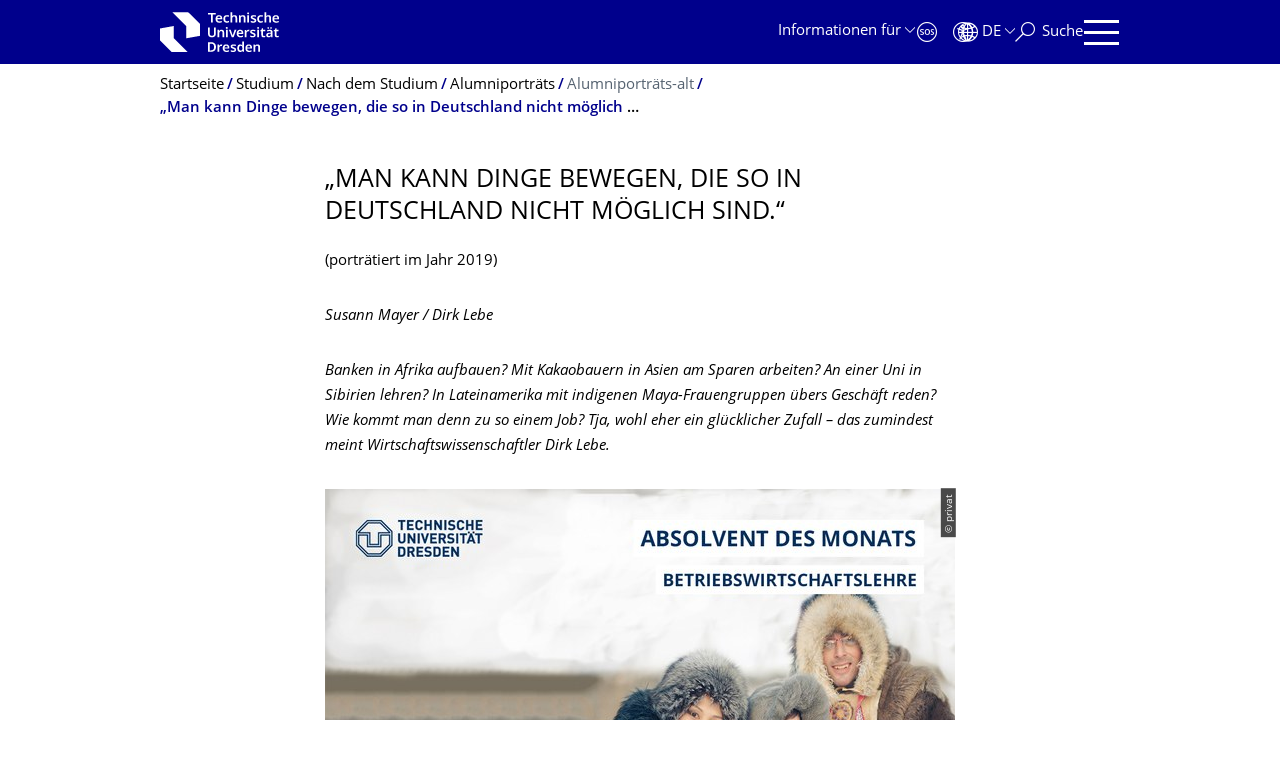

--- FILE ---
content_type: text/html;charset=utf-8
request_url: https://tu-dresden.de/studium/nach-dem-studium/alumniportraets/alumniportraets_alt/man-kann-dinge-bewegen-die-so-in-deutschland-nicht-moeglich-sind
body_size: 14117
content:
<!DOCTYPE html>
<html xmlns="http://www.w3.org/1999/xhtml" lang="de" xml:lang="de">
<head><meta http-equiv="Content-Type" content="text/html; charset=UTF-8" />
    <meta charset="utf-8" />
    <title>„Man kann Dinge bewegen, die so in Deutschland nicht möglich sind.“ — Studium — TU Dresden</title>
    <meta name="viewport" content="width=device-width, initial-scale=1.0" />
    <meta name="format-detection" content="telephone=no" />

    <meta name="theme-color" content="#00008c" />
<meta content="summary_large_image" name="twitter:card" /><meta content="TU Dresden" property="og:site_name" /><meta content="„Man kann Dinge bewegen, die so in Deutschland nicht möglich sind.“" property="og:title" /><meta content="website" property="og:type" /><meta content="@tudresden_de" name="twitter:site" /><meta content="1087848551262919" property="fb:app_id" /><meta content="https://www.facebook.com/1087848551262919" property="og:article:publisher" /><meta content="" property="og:description" /><meta content="https://tu-dresden.de/studium/nach-dem-studium/alumniportraets/alumniportraets_alt/man-kann-dinge-bewegen-die-so-in-deutschland-nicht-moeglich-sind?set_language=de" property="og:url" /><meta content="https://tu-dresden.de/++theme++tud.theme.webcms2/img/tud_logo_og_square.png" property="og:image" /><meta content="417" property="og:image:width" /><meta content="417" property="og:image:height" /><meta content="Logo: Technische Universität Dresden" property="og:image:alt" /><meta content="image/png" property="og:image:type" /><meta name="description" content="(porträtiert im Jahr 2019)&#13;&#10;&#13;&#10;Susann Mayer / Dirk Lebe&#13;&#10;&#13;&#10;Banken in Afrika aufbauen? Mit Kakaobauern in Asien am Sparen arbeiten? An einer Uni in Sibirien lehren? In Lateinamerika mit indigenen Maya …" /><meta name="DC.format" content="text/html" /><meta name="DC.type" content="Document" /><meta name="DC.date.valid_range" content="2021/03/08 - " /><meta name="DC.date.modified" content="2025-07-29T10:52:51+01:00" /><meta name="DC.date.created" content="2021-02-21T13:36:30+01:00" /><meta name="DC.language" content="de" /><meta name="viewport" content="width=device-width, initial-scale=1.0" /><link rel="stylesheet" href="https://tu-dresden.de/++plone++production/++unique++2025-12-11T21:53:02.664265/default.css" data-bundle="production" /><link rel="stylesheet" href="https://tu-dresden.de/++theme++tud.theme.webcms2/css/common.css?version=None" data-bundle="tud.theme.webcms2-webpack-common-css" /><link rel="stylesheet" href="https://tu-dresden.de/++plone++static/++unique++2024-11-11%2023%3A39%3A45.815496/plone-legacy-compiled.css" data-bundle="plone-legacy" /><link rel="canonical" href="https://tu-dresden.de/studium/nach-dem-studium/alumniportraets/alumniportraets_alt/man-kann-dinge-bewegen-die-so-in-deutschland-nicht-moeglich-sind" /><link rel="shortcut icon" type="image/x-icon" href="https://tu-dresden.de/favicon.ico" /><link rel="apple-touch-icon" href="https://tu-dresden.de/touch_icon.png" /><link rel="search" href="https://tu-dresden.de/@@search" title="Website durchsuchen" /><meta name="generator" content="Plone - http://plone.com" /><script type="text/javascript">var PORTAL_URL='https://tu-dresden.de';var PORTAL_SETTINGS={current_language:'de',default_language:'de'},WEBCMS_VERSION='c1cbc9f90c8822ab626217f3b7d2facf1f7bc19e';</script><script type="text/javascript">window.localStorage&&window.localStorage.getItem('WEBCMS')!=WEBCMS_VERSION&&(window.localStorage.clear(),window.localStorage.setItem('WEBCMS',WEBCMS_VERSION))</script><script type="text/javascript" src="https://tu-dresden.de/++plone++production/++unique++2025-12-11T21:53:02.664265/default.js" data-bundle="production"></script><script type="text/javascript" src="https://tu-dresden.de/++plone++static/++unique++2024-11-11%2023%3A39%3A45.815496/plone-legacy-compiled.js" data-bundle="plone-legacy"></script><meta content="https://tu-dresden.de/studium/nach-dem-studium/ressourcen/bilder/alumni/alumniportraets/dirk-lebe/lebe6_mittel.jpg/@@images/a6126614-015c-4a17-9f06-8e8830ce9f06.jpeg" property="og:image" /><meta content="Das Foto zeigt Kakaobohnen an einem Baum." property="og:image:alt" /><meta content="https://tu-dresden.de/studium/nach-dem-studium/ressourcen/bilder/alumni/alumniportraets/dirk-lebe/lebe3_privat.jpg/@@images/fed1766b-0b22-4870-b11b-0d30190b7a35.jpeg" property="og:image" /><meta content="Das Foto zeigt einen Mann, eine Frau und ein Kind, die sehr dicke Jacken tragen. Davor erkennt man zwei Hunde." property="og:image:alt" /><meta content="https://tu-dresden.de/studium/nach-dem-studium/ressourcen/bilder/alumni/alumniportraets/dirk-lebe/lebe4_klein_gross.jpg/@@images/bb829227-8aab-46aa-9133-353eedbca1f1.jpeg" property="og:image" /><meta content="Das Foto zeigt eine Gruppe von Menschen. Sie haben Spaten in der Hand und hocken unter Kakaobäumen." property="og:image:alt" /><meta content="https://tu-dresden.de/studium/nach-dem-studium/ressourcen/bilder/alumni/absolventin_des_monats/FB_Lebe.jpg/@@images/f6517a74-d545-4e07-845c-fd161ba482b5.jpeg" property="og:image" /><meta content="Absolvent Dirk Lebe" property="og:image:alt" /></head>
<body class="frontend icons-on portaltype-document section-studium site-TUD subsection-nach-dem-studium subsection-nach-dem-studium-alumniportraets subsection-nach-dem-studium-alumniportraets-alumniportraets_alt template-document_view thumbs-on userrole-anonymous viewpermission-view" dir="ltr" data-portal-url="https://tu-dresden.de" data-base-url="https://tu-dresden.de/studium/nach-dem-studium/alumniportraets/alumniportraets_alt/man-kann-dinge-bewegen-die-so-in-deutschland-nicht-moeglich-sind" data-view-url="https://tu-dresden.de/studium/nach-dem-studium/alumniportraets/alumniportraets_alt/man-kann-dinge-bewegen-die-so-in-deutschland-nicht-moeglich-sind" data-i18ncatalogurl="https://tu-dresden.de/plonejsi18n" data-pat-plone-modal="" data-pat-structureupdater="" data-pat-upload="" data-pat-pickadate="{&quot;selectYears&quot;: 200}"><div id="body-wrapper">
<div id="skiplinks">
        <ul>
            <li>
                <a class="show-on-focus show-for-large" href="#navigation-panel" data-collapse="" data-open="navigation-panel">Zur Hauptnavigation springen</a>
                <a class="show-on-focus hide-for-large" href="#navigation-panel" data-collapse="" data-open="variable-header-container">Zur Hauptnavigation springen</a>
            </li>
            <li>
                <a href="#navigation-search" data-collapse="" data-open="navigation-search" class="show-on-focus">Zur Suche springen</a>
            </li>
            <li>
                <a href="#main" class="show-on-focus">Zum Inhalt springen</a>
            </li>
        </ul>
    </div>
<div id="blur"></div>
<header role="banner" id="header">
    <div class="row column">
        <div id="portal-header">
            <div id="portal-logo">
        <a href="https://tu-dresden.de" title="Technische Universität Dresden">
            <img class="white" src="https://tu-dresden.de/++theme++tud.theme.webcms2/img/tud-logo-white-2025-v2.svg" alt="Logo: Technische Universität Dresden" />
        </a>
    </div>
            <div id="variable-header-container-button" class="nav-button hide-for-large">
                <button data-toggle="variable-header-container" class="navigation" title="Navigation" aria-label=""><span class="nav-icon" data-toggler=".aria-expanded" aria-label="Navigation">
                    <span class="icon-bar"></span>
                    <span class="icon-bar"></span>
                    <span class="icon-bar"></span>
                    <span class="icon-bar"></span>
                </span><span class="icon-bar"></span><span class="icon-bar"></span><span class="icon-bar"></span><span class="icon-bar"></span></button>
            </div>
            <div id="variable-header-container" data-toggler="" data-animate="slide-in-right slide-out-right" data-close-on-click="true">
                <div class="wrapper"><div class="variable-header-item item-targetgroups">
    <div id="navigation-targetgroups-button" class="nav-button nav-menu-button nav-button-underline">
        <button data-toggle="navigation-targetgroups" data-toggler-group="nav-bar">
            <span>Informationen für</span>
        </button>
    </div>
    <div id="navigation-targetgroups" class="nav-menu nav-panel" data-animation="slide-vertical" data-toggler=".open" data-close-on-click="true">
        <div class="nav-panel-content">
            <ul>
                
                    
                    <li id="prospective_students">
                        <a href="https://tu-dresden.de/studium/vor-dem-studium" title="Studieninteressierte">Studieninteressierte</a>
                    </li>
                
                    
                    <li id="students">
                        <a href="https://tu-dresden.de/studium/im-studium" title="Studierende">Studierende</a>
                    </li>
                
                    
                    <li id="partners">
                        <a href="https://tu-dresden.de/kooperation/kooperationsmoeglichkeiten" title="Kooperationspartner:innen">Kooperationspartner:innen</a>
                    </li>
                
                    
                    <li id="jobseekers">
                        <a href="https://tu-dresden.de/tu-dresden/arbeiten-an-der-tud" title="Jobinteressierte">Jobinteressierte</a>
                    </li>
                
                    
                    <li id="employees">
                        <a href="https://intranet.tu-dresden.de" title="Mitarbeitende">Mitarbeitende</a>
                    </li>
                
                    
                    <li id="press">
                        <a href="https://tu-dresden.de/tu-dresden/newsportal/medien" title="Medien">Medien</a>
                    </li>
                
            </ul>
        </div>
    </div>
</div><div id="navigation-shortcuts" class="variable-header-item item-shortcuts">
        
            <div class="nav-button nav-button-invert" id="navigation-emergency">
                <a href="https://tu-dresden.de/tu-dresden/kontakte-services/notfallkontakte" title="Notfall" aria-label="Notfall" class="emergency">
                </a>
            </div>
        
            <div class="nav-button nav-button-invert" id="navigation-accessibility">
                <a href="https://tu-dresden.de/barrierefreiheit" title="Barrierefreiheit" aria-label="Barrierefreiheit" class="accessibility">
                </a>
            </div>
        
    </div><div class="variable-header-item item-language">
        
        <div id="navigation-languages-button" class="nav-button nav-menu-button nav-button-underline">
            <button class="language" data-toggle="navigation-languages" data-toggler-group="nav-bar" aria-label="Sprache Deutsch ausgewählt">
                <span>De</span>
            </button>
        </div>
        <div id="navigation-languages" class="nav-menu nav-panel" data-animation="slide-vertical" data-toggler=".open" data-close-on-click="true">
            <div class="nav-panel-content">
                <nav class="columns-12" role="navigation">
                    <ul id="portal-languageselector" aria-label="Sprache Deutsch ausgewählt">
                        
                            <li>
                                <a href="https://tu-dresden.de/studium/nach-dem-studium/alumniportraets/alumniportraets_alt/man-kann-dinge-bewegen-die-so-in-deutschland-nicht-moeglich-sind?set_language=en" data-code="en" hreflang="en" lang="en" title="English" xml:lang="en">
                                    <span>English</span>
                                </a>
                            </li>
                        
                            <li class="active">
                                <a href="https://tu-dresden.de/studium/nach-dem-studium/alumniportraets/alumniportraets_alt/man-kann-dinge-bewegen-die-so-in-deutschland-nicht-moeglich-sind?set_language=de" data-code="de" hreflang="de" lang="de" title="Deutsch" xml:lang="de">
                                    <span>Deutsch</span>
                                </a>
                            </li>
                        
                    </ul>
                </nav>
            </div>
        </div>
    </div><div class="variable-header-item item-search">
    <div id="navigation-search-button" class="nav-button nav-button-underline">
        <button class="search" data-toggle="navigation-search" data-toggler-group="nav-bar" aria-label="Suche">
            <span aria-hidden="true" class="show-for-large">Suche</span>
            <span aria-hidden="true" class="mobile-close">Zurück</span>
        </button>
    </div>
    <div id="navigation-search" data-animate="{&quot;medium down&quot;: &quot;slide-in-right slide-out-right&quot;, &quot;large up&quot;: &quot;slide-in-down slide-out-up&quot;}" data-toggler="" data-close-on-click="true">
        <div class="nav-panel-content">
                <form id="livesearch" role="search" class="search-form" action="https://tu-dresden.de/studium/@@search">
                    <div class="input-group underline">
                        <label for="global-search" class="show-for-sr">Suche</label>
                        <input type="text" id="global-search" class="input-group-field" placeholder="Suchbegriff eingeben…" title="Suchbegriff eingeben…" name="SearchableText" />
                        
                        <div class="input-group-button">
                            <input type="submit" class="button" disabled="disabled" value="Suchen" />
                        </div>
                    </div>
                    <div class="input-group">
                        <div class="limited-search input-group-field">
                            <div class="checkboxes-group">
                                <input type="checkbox" name="search-limited" id="search-limited" value="searchbox_limited" checked="checked" />
                                <label for="search-limited">Suche beschränken auf das Hauptthema <span>Studium</span></label>
                            </div>
                        </div>
                    </div>
                </form>
        </div>
    </div>
</div><div class="variable-header-item">
        <div id="navigation-panel-button" class="nav-button show-for-large">
            <button data-toggle="navigation-panel" class="navigation" title="Navigation">
                <span class="nav-icon" data-toggler=".aria-expanded" aria-label="Navigation">
                    <span class="icon-bar"></span>
                    <span class="icon-bar"></span>
                    <span class="icon-bar"></span>
                    <span class="icon-bar"></span>
                </span>
            </button>
        </div>
        <div id="navigation-panel" data-toggler="" data-animate="slide-in-right slide-out-right" data-close-on-click="true">
            <div class="wrapper">
                <div class="nav-panel-content small-12">
                    <script type="text/javascript">
                        var structure_path = {"title": {"de": "Fakult\u00e4ten &amp; Einrichtungen", "en": "Faculties &amp; Units"}, "url": "", "children": [], "active": true, "type": "Site Root", "id": "TUD_org"};
                    </script>
                    <nav id="navigation" aria-labelledby="navigation-panel-button">
                    </nav>
                </div>
            </div>

            <div id="navigation-loginoff-button" class="nav-button nav-button-underline">
                <a href="/Shibboleth.sso/Login?target=https%3A%2F%2Ftu-dresden.de%2Flogged_in%3Fcame_from%3Dhttps%253A%252F%252Ftu-dresden.de%252Fstudium%252Fnach-dem-studium%252Falumniportraets%252Falumniportraets_alt%252Fman-kann-dinge-bewegen-die-so-in-deutschland-nicht-moeglich-sind" class="login" title="Web-Content-Management-System der TU Dresden">Redaktionslogin</a>
            </div>
        </div>
    </div></div>
            </div>
        </div>
    </div>
</header>
<div id="content-header">
    
    <div id="user-information"></div>
    <div id="manage-content">
        <div class="row">
            <div class="columns small-12">
                <ul id="manage-content-actions"></ul>
            </div>
        </div>
    </div>
    <div class="bc-bar">
        <div class="row">
            <nav id="nav-breadcrumbs" class="column nav-breadcrumbs" aria-labelledby="nav-breadcrumbs-label" data-breadcrumbs-root="">
        
        
            <span id="nav-breadcrumbs-label" class="show-for-sr">Breadcrumb-Menü</span>
            <ul>
                
                    <li>
                        <a href="https://tu-dresden.de">
                            <span>Startseite</span>
                        </a>
                    </li>
                
                    <li>
                        <a href="https://tu-dresden.de/studium">
                            <span>Studium</span>
                        </a>
                    </li>
                
                    <li>
                        <a href="https://tu-dresden.de/studium/nach-dem-studium">
                            <span>Nach dem Studium</span>
                        </a>
                    </li>
                
                    <li>
                        <a href="https://tu-dresden.de/studium/nach-dem-studium/alumniportraets">
                            <span>Alumniporträts</span>
                        </a>
                    </li>
                
                    <li data-path="/studium/nach-dem-studium/alumniportraets/alumniportraets_alt">
                        
                            <span>Alumniporträts-alt</span>
                        
                    </li>
                
                    <li data-exclude-from-nav="" data-path="/studium/nach-dem-studium/alumniportraets/alumniportraets_alt/man-kann-dinge-bewegen-die-so-in-deutschland-nicht-moeglich-sind" aria-current="page">
                        <a href="https://tu-dresden.de/studium/nach-dem-studium/alumniportraets/alumniportraets_alt/man-kann-dinge-bewegen-die-so-in-deutschland-nicht-moeglich-sind">
                            <span>„Man kann Dinge bewegen, die so in Deutschland nicht möglich sind.“</span>
                        </a>
                    </li>
                
            </ul>
        
    </nav>
        </div>
    </div>
    <div class="slot" id="portal-message-slot">
        <div class="row" id="portal-message"></div>
        <div id="multilanguage-information"></div>
    </div>
</div>
<main role="main" id="main"><article role="article" class="row">
        <div id="contentSlot" class="contentSlot">
            <div class="formatted auto-link" id="content">
                    <header>
            <div id="viewlet-above-content-title"></div>
            
              <h1 class="documentFirstHeading">„Man kann Dinge bewegen, die so in Deutschland nicht möglich sind.“</h1>
            
            <div id="viewlet-below-content-title"></div>

            
              
            
          </header><div id="viewlet-above-content-body"></div><div id="content-core">
            
    
        <div><p>(porträtiert im Jahr 2019)</p>
<p><em>Susann Mayer / Dirk Lebe</em></p>
<p><em>Banken in Afrika aufbauen? Mit Kakaobauern in Asien am Sparen arbeiten? An einer Uni in Sibirien lehren? In Lateinamerika mit indigenen Maya-Frauengruppen übers Geschäft reden? Wie kommt man denn zu so einem Job? Tja, wohl eher ein glücklicher Zufall – das zumindest meint Wirtschaftswissenschaftler Dirk Lebe.</em></p>


    
        
            <div class="tudbox tudbox_width_full">
                


    
        <div class="image-box">
            
                
    

                <div class="row collapse">
                    <div class="columns small-12">
                        <div data-gallery="" class="media-container">
                            <figure class="media image gallery-item">
                                <a title="Zoom" class="no-icon" href="https://tu-dresden.de/studium/nach-dem-studium/ressourcen/bilder/alumni/absolventin_des_monats/FB_Lebe.jpg/@@images/f6517a74-d545-4e07-845c-fd161ba482b5.jpeg">
                                    
                                        
    

        

        

        
            <span class="picture-element" data-alt="Absolvent Dirk Lebe">

                  


                      <picture data-alt="Absolvent Dirk Lebe" data-default-src="https://tu-dresden.de/studium/nach-dem-studium/ressourcen/bilder/alumni/absolventin_des_monats/FB_Lebe.jpg/@@images/44ba8654-06ba-4045-9aee-18c9eb5f3a6d.jpeg">

                          
                          
                              <source media="(min-width: 641px)" srcset="https://tu-dresden.de/studium/nach-dem-studium/ressourcen/bilder/alumni/absolventin_des_monats/FB_Lebe.jpg/@@images/44ba8654-06ba-4045-9aee-18c9eb5f3a6d.jpeg"></source>
                          

                          <img alt="Absolvent Dirk Lebe" src="https://tu-dresden.de/studium/nach-dem-studium/ressourcen/bilder/alumni/absolventin_des_monats/FB_Lebe.jpg/@@images/9fedc369-4889-4051-89f4-fd18419a1785.jpeg" />
                      </picture>

                  

                  
                      
    
        
            <span class="copyright-wrapper superimpose" style="width:75.0%">
                
                    <span class="copyright">
                          © privat
                    </span>
                
            </span>
        
    

                  

            </span>
        



        
    

                                    
                                </a>
                                <figcaption>
                                    <p>
                                        Dirk Lebe ist „Absolvent des Monats Mai 2020“ 
                                    </p>
                                </figcaption>
                            </figure>
                        </div>
                    </div>
                </div>
            
        </div>
    



</div>
        
    
    

<p>Schon während seines BWL-Studiums an der TUD war er ein Semester in Salvador de Bahia, einer Stadt in Brasilien, die merklich von afrikanischen Einflüssen geprägt ist. Direkt nach dem Studium ging es 2004 nach Ghana. Wenn er davon spricht, hat er als erstes ein Bild vor Augen, in dem „farbenfrohe Gewänder auf den Märkten“ dominierten. „Herrlich,“ schwärmt er noch immer.</p>
<p>Viele kennen sicherlich das Konzept von microfinance, bei dem das Bankgeschäft auf das Notwendigste reduziert wird. Es geht hauptsächlich um kleine Kredite für selbstständige „Unternehmer“ und um Sparprodukte für Kunden, die für die meisten Banken keine sehr interessante Zielgruppe sind. „Nach dem jahrzehntelangen Mikrokredit-Hype muss man das Ganze aber kritisch sehen. Samariter sind viele Banken nämlich nicht,“ resümiert Lebe. Auch sind viele der Kunden nicht wirklich Unternehmer. Es sind Ein-Mann-Geschäfte, weil es an Jobs mangelt und die soziale Absicherung inexistent ist. Da geht es nur, wenn man versucht, mit einem Business über die Runden zu kommen. Hier fehlt es dann aber oftmals an Geld und vielen fällt dazu nur ein, dass die Lösung ein Kredit sei.<br />
<br />
In Angola hat Dirk Lebe eine Mikrofinanzbank mit aufgebaut. „Kaum vorstellbar, dass man einem 45-Jährige gegenübersitzt, der einem bei der Kontoeröffnung mit leuchtenden Augen sagt, dass er gerade das allererste Konto seines Lebens eröffnet hat.“ Andere Sachen fand er eher zum Kopfschütteln, wie zum Beispiel die Geldtransportfirma, die beim Geldtransport den leeren Transportkoffer fürs Geld vergessen hat. Das muss man dann mit Humor nehmen und packt eben mal eine hohe Summe in die Handtasche der Kollegin, sitzt mit acht 1,90 m bis 2 m großen Sicherheitsleuten, alle mit einer Kalaschnikow in der Hand, in einem Geldtransporter und fährt dann mit Blaulicht von der Zentralbank zurück zur Filiale, vorbei am chronischen Stau in Luanda. Ausbildungsniveaus sind, gerade in Afrika, teilweise extrem niedrig – was eine große Herausforderung und oft ziemlich frustrierend ist. Schulen kosten Geld; Geld, das nicht jeder hat.</p>


    
        
            <div class="tudbox tudbox_width_full">
                


    
        <div class="image-box">
            
                
    

                <div class="row collapse">
                    <div class="columns small-12">
                        <div data-gallery="" class="media-container">
                            <figure class="media image gallery-item">
                                <a title="Zoom" class="no-icon" href="https://tu-dresden.de/studium/nach-dem-studium/ressourcen/bilder/alumni/alumniportraets/dirk-lebe/lebe4_klein_gross.jpg/@@images/bb829227-8aab-46aa-9133-353eedbca1f1.jpeg">
                                    
                                        
    

        

        

        
            <span class="picture-element" data-alt="Das Foto zeigt eine Gruppe von Menschen. Sie haben Spaten in der Hand und hocken unter Kakaobäumen.">

                  


                      <picture data-alt="Das Foto zeigt eine Gruppe von Menschen. Sie haben Spaten in der Hand und hocken unter Kakaobäumen." data-default-src="https://tu-dresden.de/studium/nach-dem-studium/ressourcen/bilder/alumni/alumniportraets/dirk-lebe/lebe4_klein_gross.jpg/@@images/6ff3714d-39a0-4ed0-8a98-aeb2bc367ec1.jpeg">

                          
                          
                              <source media="(min-width: 641px)" srcset="https://tu-dresden.de/studium/nach-dem-studium/ressourcen/bilder/alumni/alumniportraets/dirk-lebe/lebe4_klein_gross.jpg/@@images/6ff3714d-39a0-4ed0-8a98-aeb2bc367ec1.jpeg"></source>
                          

                          <img alt="Das Foto zeigt eine Gruppe von Menschen. Sie haben Spaten in der Hand und hocken unter Kakaobäumen." src="https://tu-dresden.de/studium/nach-dem-studium/ressourcen/bilder/alumni/alumniportraets/dirk-lebe/lebe4_klein_gross.jpg/@@images/8b7b818d-dac0-4020-a7d8-b295e2f21353.jpeg" />
                      </picture>

                  

                  
                      
    
        
            <span class="copyright-wrapper superimpose" style="width:68.171021%">
                
                    <span class="copyright">
                          © privat
                    </span>
                
            </span>
        
    

                  

            </span>
        



        
    

                                    
                                </a>
                                <figcaption>
                                    <p>
                                        Pflichten: Einen Kakaobaum in Sulawesi (Indonesien) pflanzen
                                    </p>
                                </figcaption>
                            </figure>
                        </div>
                    </div>
                </div>
            
        </div>
    



</div>
        
    
    

<p>Das erste Mal in Indonesien war er in Aceh im Norden von Sumatra. Der Wiederaufbau nach dem Tsunami 2004 brachte die guten und schlechten Seiten der Entwicklungszusammenarbeit hervor, insbesondere, wenn weltweite Spendenbereitschaft zuviel Geld in eine Region spült und ausgegeben werden will. „Auch Banken waren betroffen und mussten funktionsfähig gemacht werden.“ Nach einem Zwischenstopp in Deutschland, wo Lebe „bei der Konkurrenz in Frankfurt“ promoviert hat, ging es weiter nach Mosambik, erneut für den Aufbau einer Bank. Weiter ging es für ein Semester an einer Uni in Sibirien. „Da war es natürlich ein bisschen frisch im Winter“ sagt er und lacht. Bei minus 49 Grad gefrieren sogar die Wimpern. „Dafür kann man über gefrorene Flüsse fahren und die Juwelierläden blinken nur so von den da geförderten Diamanten.“ Der zusätzliche tägliche Russischkurs fing immer schon vor Sonnenaufgang an. Gut, dieser war auch erst 10.30 Uhr.</p>


    
        
            <div class="tudbox tudbox_width_full">
                


    
        <div class="image-box">
            
                
    

                <div class="row collapse">
                    <div class="columns small-12">
                        <div data-gallery="" class="media-container">
                            <figure class="media image gallery-item">
                                <a title="Zoom" class="no-icon" href="https://tu-dresden.de/studium/nach-dem-studium/ressourcen/bilder/alumni/alumniportraets/dirk-lebe/lebe3_privat.jpg/@@images/fed1766b-0b22-4870-b11b-0d30190b7a35.jpeg">
                                    
                                        
    

        

        

        
            <span class="picture-element" data-alt="Das Foto zeigt einen Mann, eine Frau und ein Kind, die sehr dicke Jacken tragen. Davor erkennt man zwei Hunde.">

                  


                      <picture data-alt="Das Foto zeigt einen Mann, eine Frau und ein Kind, die sehr dicke Jacken tragen. Davor erkennt man zwei Hunde." data-default-src="https://tu-dresden.de/studium/nach-dem-studium/ressourcen/bilder/alumni/alumniportraets/dirk-lebe/lebe3_privat.jpg/@@images/b8c97234-3185-4a74-bea1-65e47b162fdf.jpeg">

                          
                          
                              <source media="(min-width: 641px)" srcset="https://tu-dresden.de/studium/nach-dem-studium/ressourcen/bilder/alumni/alumniportraets/dirk-lebe/lebe3_privat.jpg/@@images/b8c97234-3185-4a74-bea1-65e47b162fdf.jpeg"></source>
                          

                          <img alt="Das Foto zeigt einen Mann, eine Frau und ein Kind, die sehr dicke Jacken tragen. Davor erkennt man zwei Hunde." src="https://tu-dresden.de/studium/nach-dem-studium/ressourcen/bilder/alumni/alumniportraets/dirk-lebe/lebe3_privat.jpg/@@images/366dab82-93ce-4e92-8c98-d4311d3ee907.jpeg" />
                      </picture>

                  

                  
                      
    
        
            <span class="copyright-wrapper superimpose" style="width:76.0%">
                
                    <span class="copyright">
                          © privat
                    </span>
                
            </span>
        
    

                  

            </span>
        



        
    

                                    
                                </a>
                                <figcaption>
                                    <p>
                                        Mit Familie im winterlichen Sibirien
                                    </p>
                                </figcaption>
                            </figure>
                        </div>
                    </div>
                </div>
            
        </div>
    



</div>
        
    
    

<p>Ganz „klassisch“ hat er seine Frau an einer Straßenbahnhaltestelle in Dresden kennengelernt. Sie kommt aus Jakutien, eben jener sibirischen Provinz, in der er gelehrt hat und die neun Mal so groß wie Deutschland ist. Gerade mal eine Million Einwohner leben da. Sie hat ebenfalls an der TU Dresden studiert – Humanmedizin – und war die letzten Jahre mit in der Welt unterwegs. Sie hat u.a. in Mosambik in der Kinderabteilung eines Krankenhauses gearbeitet. <br />
<br />
Wer Schokolade mag, der beneidet Dirk wahrscheinlich um seinen letzten Job, in dem er vier Jahre im Kakaosektor in Indonesien gearbeitet hat. „Da isst man jahrelang Unmengen an Schokolade und weiß nicht mal, wie Kakao wächst.“ Das hat sich natürlich geändert; man stapft durch eine Kakaofarm und lässt sich das alles erklären. Danach pflanzt man sich einen Kakaobaum im Garten. „Absolut freie Hand zu haben, um den Job zu erledigen, das habe ich so in Deutschland nie erlebt und das ist das Interessante am Job. Man kann Dinge bewegen, die so in Deutschland nicht möglich sind.“ Der Job, das war Kakaobauern in einer Vielzahl von Gebieten zu trainieren, z.B. wie sie Bäume veredeln können, über Ernährung, Umweltschutz und auch Finanzwissen. „Auch, wenn schwer vorstellbar, sind genau dies typische Arbeitsfelder in der Entwicklungszusammenarbeit. Gleichzeitig sitzt man in einer Position, in der man Interessen ausgleicht und Farmer auch schützt, damit sie sich z.B. nicht komplett überschulden“, erklärt er. Als Teamleiter Finanzierungsangelegenheiten arbeitete er für die Schweizer NGO <a href="http://swisscontact.org/" target="_blank">„Swisscontact</a>“ in diesem bis zum Jahre 2020 angelegten Projekt. Hier werden 165 000 Farmer geschult.  „Gerade Umweltschutz ist ein heikles Thema, wenn mal wieder Wälder für Ölpalmen, oder früher auch Kakao, abgeholzt werden. Zum Glück ist Kinderarbeit in Indonesien kein solches Problem wie in Afrika.“</p>


    
        
            <div class="tudbox tudbox_width_full">
                


    
        <div class="image-box">
            
                
    

                <div class="row collapse">
                    <div class="columns small-12">
                        <div data-gallery="" class="media-container">
                            <figure class="media image gallery-item">
                                <a title="Zoom" class="no-icon" href="https://tu-dresden.de/studium/nach-dem-studium/ressourcen/bilder/alumni/alumniportraets/dirk-lebe/lebe6_mittel.jpg/@@images/a6126614-015c-4a17-9f06-8e8830ce9f06.jpeg">
                                    
                                        
    

        

        

        
            <span class="picture-element" data-alt="Das Foto zeigt Kakaobohnen an einem Baum.">

                  


                      <picture data-alt="Das Foto zeigt Kakaobohnen an einem Baum." data-default-src="https://tu-dresden.de/studium/nach-dem-studium/ressourcen/bilder/alumni/alumniportraets/dirk-lebe/lebe6_mittel.jpg/@@images/2a87ba88-2e06-4f40-a683-ae68be6b1288.jpeg">

                          
                          
                              <source media="(min-width: 641px)" srcset="https://tu-dresden.de/studium/nach-dem-studium/ressourcen/bilder/alumni/alumniportraets/dirk-lebe/lebe6_mittel.jpg/@@images/2a87ba88-2e06-4f40-a683-ae68be6b1288.jpeg"></source>
                          

                          <img alt="Das Foto zeigt Kakaobohnen an einem Baum." src="https://tu-dresden.de/studium/nach-dem-studium/ressourcen/bilder/alumni/alumniportraets/dirk-lebe/lebe6_mittel.jpg/@@images/01452320-eee3-49de-a58f-36d8581d41cb.jpeg" />
                      </picture>

                  

                  
                      
    
        
            <span class="copyright-wrapper superimpose" style="width:56.181818%">
                
                    <span class="copyright">
                          © privat
                    </span>
                
            </span>
        
    

                  

            </span>
        



        
    

                                    
                                </a>
                                <figcaption>
                                    <p>
                                        So wächst Kakao: Früchte am Baum
                                    </p>
                                </figcaption>
                            </figure>
                        </div>
                    </div>
                </div>
            
        </div>
    



</div>
        
    
    

<p>Teil der Arbeit war auch, die Herkunft des Kakaos zu dokumentieren, damit er eben nicht aus abgeholzten Gebieten stammt oder verbotene Pestizide verwendet werden. „Die innere Befriedigung, die mit einem solchen Job kommt ist immens. Solange man jung ist, sollte man es mal probieren und manchmal lässt es einen nicht mehr los“, meint Lebe. Seit einigen Monaten lebt er wieder in Dresden und kümmert sich als freier Consultant für internationale Entwicklungszusammenarbeit um Studien und Projektevaluationen auf diesem Gebiet. Es ist weniger der Wunsch nach Sesshaftigkeit, sondern „lange genug hat meine Frau beruflich zurückgesteckt, jetzt bin ich dran. Ihre Facharztausbildung kann sie nur in Deutschland machen.“<br />
<br />
Schaut er auf die letzten 15 Jahre zurück, hat für ihn das Leben im Ausland Vor- und Nachteile. Strände so schön wie im Nordosten von Mosambik sieht man selten. Für Meetings oder Konferenzen nach Bali zu fliegen, klingt auch eher nach Urlaub als nach Arbeit, wobei es in Indonesien deutlich schönere Inseln als Bali gibt. Und furchtbar ist es, wenn man auf Dienstreise ist, in einem Bungalow direkt am Meer übernachtet und dann streicht die Fluggesellschaft an einem Sonntag ausgerechnet den einzigen Flug, der einen wieder zurückbringt und man noch einen Tag dranhängen muss. „Für die Kinder ist es im Ausland natürlich prima. Die wachsen mit vier Sprachen auf und merken es nicht einmal.“ Dafür gibt es aber in Afrika teilweise zwei Wochen keinen Joghurt im Supermarkt, bei Kerzenschein mit seiner Kollegin zu essen ist bei drei Wochen ununterbrochenem Stromausfall auch nicht mehr romantisch, bewaffnet überfallen zu werden und sowohl kleinere als auch größere Erdbeben oder Vulkanausbrüche sind auch neue Erfahrungen, die nicht unbedingt notwendig wären. Beim kürzlichen Erdbeben in Palu war er bis zum frühen Morgen in der Stadt, bevor am Nachmittag dann die Welle kam. Reines Glück.<br />
<br />
<em>Für wen wäre sein bisheriges Arbeitsgebiet noch relevant?</em><br />
Gerade für Ingenieure (z.B. Wasser/Abwasser), Ärzte (z.B. Kinder- oder Frauenärzte), Agronomen (nicht nur tropische Forstwirtschaft, wie sie auch an der TUD angeboten wird), Verkehrswirtschaftler (Stauexperten sind wohl die einzigen, die am Verkehr in Jakarta ihre helle Freude hätten), Tourismusstudenten (schon mal von Flores oder Toraja gehört?) und teilweise auch Lehrer (skills development ist ein riesiger Arbeitsbereich) ist die Entwicklungszusammenarbeit ein extrem spannendes Arbeitsfeld, wobei auch hier nicht alles Gold ist, was glänzt. Oft werden Hochschulabsolventen gesucht, oder auch Leute mit langjähriger praktischer Erfahrung, z.B. im Handwerk. Für BWLer gibt es Projekte. Vorteilhaft ist es, bereits vor und während des Studiums über den Tellerrand zu schauen. Das mag eine andere Sprache sein, ein Regionalstudium oder eine bereits absolvierte Ausbildung.<br />
<br />
Bereut hat Dirk Lebe seine Entscheidung ins Ausland zu gehen nie. „Dafür erlebt man zu viel.“ Und wer weiß, wohin es ihn in einigen Jahren wieder verschlagen wird …</p>
<p><em>Kontakt:</em><br />
Dirk Lebe kann gern über <a href="https://www.linkedin.com/in/dirklebe" target="_blank">LinkedIn</a> kontaktiert werden – bitte mit einem kleinen Kommentar.</p>
<p><em>TUD-Filmclips zum Studium der Wirtschaftswissenschaften:</em></p>
<p><a href="https://www.youtube.com/watch?v=HGAfsaaBwXw&amp;list=PLMxehJrcEqQJkOUCWwjSKr9TrZsjcJ4YS&amp;index=13">Vlog </a></p>
<p><a href="https://youtu.be/lE3n6jHH7ro">Sitzgelegenheit</a></p>
</div>
    

          </div><div id="viewlet-below-content-body"></div>
                </div>
        </div>
    </article><section id="article-byline" class="row collapse text-center">
        <h2 class="show-for-sr">Zu dieser Seite</h2>
        <div class="columns medium-4">
            
                <span id="article-byline-author">
                Florian Röhle
                </span>
            
        </div>
        <div class="columns medium-4">
            <span>
                
                                Letzte Änderung:
                    29.07.2025
                
            </span>
        </div>
        <div class="columns medium-4">
            <button id="pageActionsLabel" data-toggle="social-panel" class="button-link toggle-arrow">Diese Seite …</button>
            <ul id="social-panel" class="dropdown-pane top left" data-dropdown="" data-close-on-click="True" data-v-offset="0">
                
                
                  <li class="list icon-facebook">
                    

    <!-- Facebook -->
    <a href="https://www.facebook.com/dialog/share?redirect_uri=https%3A%2F%2Ftu-dresden.de%2Fstudium%2Fnach-dem-studium%2Falumniportraets%2Falumniportraets_alt%2Fman-kann-dinge-bewegen-die-so-in-deutschland-nicht-moeglich-sind&amp;href=https%3A%2F%2Ftu-dresden.de%2Fstudium%2Fnach-dem-studium%2Falumniportraets%2Falumniportraets_alt%2Fman-kann-dinge-bewegen-die-so-in-deutschland-nicht-moeglich-sind&amp;app_id=1087848551262919&amp;display=popup" class="slPrivacy link-plain" title="Auf Facebook teilen (öffnet ein neues Fenster)" onclick="javascript:window.open(this.href, '', 'menubar=no,toolbar=no,resizable=yes,scrollbars=yes,height=600,width=600');return false;">… auf Facebook teilen</a>


                  </li>
                
                  <li class="list icon-twitter">
                    
    <!-- Twitter -->
    <a href="https://twitter.com/intent/tweet?url=https%3A%2F%2Ftu-dresden.de%2Fstudium%2Fnach-dem-studium%2Falumniportraets%2Falumniportraets_alt%2Fman-kann-dinge-bewegen-die-so-in-deutschland-nicht-moeglich-sind&amp;text=%E2%80%9EMan+kann+Dinge+bewegen%2C+die+so+in+Deutschland+nicht+m%C3%B6glich+sind.%E2%80%9C&amp;via=tudresden_de" class="slPrivacy link-plain" title="Auf Twitter/X teilen (öffnet ein neues Fenster)" onclick="javascript:window.open(this.href, '', 'menubar=no,toolbar=no,resizable=yes,scrollbars=yes,height=600,width=600');return false;">… auf Twitter/X teilen</a>


                  </li>
                
                
                
                    <li class="list icon-print">
                        <a href="javascript:this.print();" title="">… drucken</a>
                    </li>
                
                    <li class="list icon-mail">
                        <a href="mailto:?subject=%E2%80%9EMan%20kann%20Dinge%20bewegen%2C%20die%20so%20in%20Deutschland%20nicht%20m%C3%B6glich%20sind.%E2%80%9C&amp;body=%0A%0Ahttps%3A//tu-dresden.de/studium/nach-dem-studium/alumniportraets/alumniportraets_alt/man-kann-dinge-bewegen-die-so-in-deutschland-nicht-moeglich-sind" title="">… als E-Mail versenden</a>
                    </li>
                
            </ul>
        </div>
    </section></main>
<footer role="contentinfo" id="portal-footer">
    <div id="prefooter" class="bg-blue">
    
        
        <div class="row recommendations">
            
                <div class="columns small-12">
                    <h1 class="box-title">Oft gesucht</h1>
                </div>
                <div class="columns small-12 medium-6 large-4">
                    
                        <div class="teaser teaser-with-bg">
                            <div class="teaser-bg">
                                
                                    
    

        

        

        



        
            
                
                    <span style="background-image:url('https://tu-dresden.de/ressourcen/bilder/campus-navigator-placeit.jpg/@@images/73e7e15c-cf14-489b-a2df-6fc38c9a6e86.jpeg')" class="bg-picture-concrete bg-picture-l" data-alt="Hand mit einem Smartphone in der Hand"></span>
                
            
                
                    <span style="background-image:url('https://tu-dresden.de/ressourcen/bilder/campus-navigator-placeit.jpg/@@images/73e7e15c-cf14-489b-a2df-6fc38c9a6e86.jpeg')" class="bg-picture-concrete bg-picture-m" data-alt="Hand mit einem Smartphone in der Hand"></span>
                
            
                
                    <span style="background-image:url('https://tu-dresden.de/ressourcen/bilder/campus-navigator-placeit.jpg/@@images/c662b841-124c-456f-9828-e16c67e57b3b.jpeg')" class="bg-picture-concrete bg-picture-s biggest" data-url="https://tu-dresden.de/ressourcen/bilder/campus-navigator-placeit.jpg/@@images/c662b841-124c-456f-9828-e16c67e57b3b.jpeg" data-alt="Hand mit einem Smartphone in der Hand"></span>
                
            
            
                
    
        
            <span class="copyright-wrapper superimpose s-width-56 m-width-56 l-width-56" style="">
                
                    <span class="copyright">
                          © placit
                    </span>
                
            </span>
        
    

            
        
    

                                
                            </div>
                            <a href="https://navigator.tu-dresden.de/" class="teaser-content auto-link no-icon">
                                <div class="teaser-bottom">
                                    <h2 class="title-white">
                                        <span>Orientierung</span>
                                    </h2>
                                    <div class="more button">
                                        <span class="link-icon">zum Campus Navigator</span>
                                    </div>
                                </div>
                            </a>
                        </div>
                    
                </div>
                <div class="columns medium-6 large-8 linklist hide-for-small-only">
                    <h2 class="show-for-sr">Unsere Dienste</h2>
                    <ul>
                        
                            <li>
                                <a class="link" href="https://www.youtube.com/user/TUDresdenTV">Filmclips der TU Dresden</a>
                                
    

                            </li>
                        
                            <li>
                                <a class="link" href="https://tud.stellenticket.de/de/offers/">Jobportal</a>
                                
    

                            </li>
                        
                            <li>
                                <a class="link" href="https://tu-dresden.de/ua/service/studienbescheinigungen-taetigkeitsbescheinigungen-beglaubigte-zeugniskopien">Studienbescheinigung</a>
                                
    

                            </li>
                        
                            <li>
                                <a class="link" href="https://www.linkedin.com/groups/157000/">LinkedIn Alumnigruppe</a>
                                
    

                            </li>
                        
                            <li>
                                <a class="link" href="/tu-dresden/campus/shop">Unishop</a>
                                
    

                            </li>
                        
                            <li>
                                <a class="link" href="http://www.di-uni.de/"> Dresden Internat. University</a>
                                
    

                            </li>
                        
                    </ul>
                </div>
                <div class="columns hide-for-medium links-dropdown padding">
                    <h2>Unsere Dienste</h2>
                    <select class="jump-select gray-touch">
                        
                            <option class="link" value="https://www.youtube.com/user/TUDresdenTV">Filmclips der TU Dresden</option>
                        
                            <option class="link" value="https://tud.stellenticket.de/de/offers/">Jobportal</option>
                        
                            <option class="link" value="https://tu-dresden.de/ua/service/studienbescheinigungen-taetigkeitsbescheinigungen-beglaubigte-zeugniskopien">Studienbescheinigung</option>
                        
                            <option class="link" value="https://www.linkedin.com/groups/157000/">LinkedIn Alumnigruppe</option>
                        
                            <option class="link" value="/tu-dresden/campus/shop">Unishop</option>
                        
                            <option class="link" value="http://www.di-uni.de/"> Dresden Internat. University</option>
                        
                    </select>
                </div>
            
        </div>
    
</div>
    <div id="bottom-footer">
        <div class="border">
            <div class="row contact-information">
                <div class="columns about">
                    <img src="/++theme++tud.theme.webcms2/img/tud_claim_2025.svg" alt="Bildmarke und Claim der TUD: TUD | The Collaborative University - inventive. transformative. engaged." />
                </div>
                <div class="columns social-media-links">
                    <ul>
                        <li>
                            <a class="instagram" target="_blank" title="Die TUD bei Instagram" href="https://www.instagram.com/tudresden">
                                <span class="show-for-sr">Instagram</span>
                            </a>
                        </li>
                        <li>
                            <a class="linkedin" target="_blank" title="Die TUD bei LinkedIn" href="https://de.linkedin.com/school/tu-dresden/">
                                <span class="show-for-sr">LinkedIn</span>
                            </a>
                        </li>
                        <li>
                            <a class="bluesky" target="_blank" title="TUD on Bluesky" href="https://bsky.app/profile/tudresden.bsky.social">
                                <span class="show-for-sr">Bluesky</span>
                            </a>
                        </li>
                        <li>
                            <a class="mastodon" target="_blank" rel="me" title="Die TUD bei Mastodon" href="https://wisskomm.social/@tudresden">
                                <span class="show-for-sr">Mastodon</span>
                            </a>
                        </li>
                        <li>
                            <a class="facebook" target="_blank" title="TUD on Facebook" href="https://www.facebook.com/TUDresden">
                                <span class="show-for-sr">Facebook</span>
                            </a>
                        </li>
                        <li>
                            <a class="youtube" target="_blank" title="Die TUD bei YouTube" href="https://www.youtube.com/TUDresdenTV">
                                <span class="show-for-sr">Youtube</span>
                            </a>
                        </li>
                    </ul>
                </div>
            </div>
        </div>
        <div class="row bottom">
            <div class="columns small-6 large-9 links imprint-links">
                <ul>
                    <li>
                        <a href="https://tu-dresden.de/kontakt">Kontakt</a>
                    </li>
                    <li>
                        <a href="https://tu-dresden.de/impressum">Impressum</a>
                    </li>
                    <li>
                        <a href="https://tu-dresden.de/impressum#ck_datenschutz">Datenschutz</a>
                    </li>
                    <li>
                        <a href="https://tu-dresden.de/transparenzgesetz">Transparenzgesetz</a>
                    </li>
                    <li>
                        <a href="https://tu-dresden.de/barrierefreiheit/erklaerung-barrierefreiheit">Barrierefreiheit</a>
                    </li>
                </ul>
            </div>
            <div class="columns small-6 large-3 go-to-top text-right">
                <button id="go-to-top-link" class="button-link">Springe zum Seitenanfang</button>
            </div>
            <div class="columns saxony-promotion">
                <img src="/++theme++tud.theme.webcms2/img/sachsen-signet-gruen.svg" alt="Modernes Wappen des Freistaates Sachsen" />
                <p>Die TU Dresden wird auf Grundlage des vom Sächsischen Landtag beschlossenen Haushalts aus Steuermitteln mitfinanziert.</p>
            </div>
        </div>
    </div>
</footer>
</div><script type="text/javascript" id="matomo-script-tag">
            if (window.localStorage.getItem('piwikTrackingStatus') != "disabled") {
                var _paq = _paq || [];
                (function(){ var u="//matomo.tu-dresden.de/";
                _paq.push(['setSiteId', "101"]);
                _paq.push(['disableCookies']);
                _paq.push(['setTrackerUrl', u+'matomo.php']);
                _paq.push(['trackPageView']);
                _paq.push(['enableLinkTracking']);
                var d=document, g=d.createElement('script'), s=d.getElementsByTagName('script')[0]; g.type='text/javascript'; g.defer=true; g.async=true; g.src=u+'matomo.js';
                s.parentNode.insertBefore(g,s); })();
            }
        </script></body>
</html>

--- FILE ---
content_type: application/javascript; charset=utf-8
request_url: https://tu-dresden.de/++plone++static/++unique++2024-11-11%2023%3A39%3A45.815496/plone-legacy-compiled.js
body_size: 2861
content:

/* reset requirejs definitions so that people who
   put requirejs in legacy compilation do not get errors */
var _old_define = define;
var _old_require = require;
define = undefined;
require = undefined;
try{

/* Resource (error cooking): ++plone++tud.content.webcms/js/plone.event.js */
/**
 * Replacement for the the event.js script of plone.app.event compatible with our HTML5 date fields
 */
$(document).ready(() => {
    function init(_t) {
        let $start_time  = $('#archetypes-fieldname-startDate input[type="time"]');
        let $start_date = $('#archetypes-fieldname-startDate input[type="date"]');
        let $end = $('#archetypes-fieldname-endDate');
        let $end_date = $('#archetypes-fieldname-endDate input[type="date"]');
        let $end_time  = $('#archetypes-fieldname-endDate input[type="time"]');
        let $whole_day = $('form[name="edit_form"] input#wholeDay');
        let $open_end = $('form[name="edit_form"] input#openEnd');

        let temp_end_time = $end_time.val();
        let temp_start_time = $start_time.val();
        let temp_end_date = $end_date.val();

        // if it is an openEnd event, there is no real end date/time
        if (!$whole_day.is(':checked') && $open_end.is(':checked')) {
            temp_end_date = '';
            temp_end_time = '';
        }

        function getDateTime($datewidget, $timewidget) {
            return new Date($datewidget.val() + " " + $timewidget.val());
        }

        function isStartBeforeEnd() {
            let start_datetime = getDateTime($start_date, $start_time);
            let end_datetime = getDateTime($end_date, $end_time);

            return start_datetime < end_datetime;
        }

        function validateEndDate() {
            if (!$open_end.is(":checked") && !isStartBeforeEnd()) {
                $end.addClass("error");
                $(".fieldErrorBox", $end).text(_t("end_before_start"));
            } else {
                $end.removeClass("error");
                $(".fieldErrorBox", $end).text("");
            }
        }

        function show_hide_time_fields($field, hide) {
            if (hide) {
                $field.hide();
            } else {
                $field.show();
            }
        }

        function open_end_correction() {
            // on openEnd activation, the end_date and end_time need to be set for the serverside required-validation
            if ($open_end.is(":checked")) {
                let start_date_val = $start_date.val();
                if (start_date_val) {
                    $end_date.val(start_date_val);
                    $end_time.val("23:59");
                    $end_date.get(0).dispatchEvent(new Event('change'));
                }
            }
        }

        if ($whole_day.length > 0) {
            $whole_day.change(() => {
                show_hide_time_fields($start_time, $whole_day.is(":checked"));
                show_hide_time_fields($end_time, $whole_day.is(":checked"));

                if ($whole_day.is(":checked")) {
                    temp_start_time = $start_time.val()
                    if (!$open_end.is(":checked") || !temp_end_time) {
                        temp_end_time = $end_time.val();
                    }
                    $start_time.val("00:00");
                    $end_time.val("23:59");
                } else {
                    // re-establish previous values (empty values too)
                    $start_time.val(temp_start_time);
                    $end_time.val(temp_end_time);
                }
                validateEndDate();
            });
            show_hide_time_fields($start_time, $whole_day.is(":checked"));
            show_hide_time_fields($end_time, $whole_day.is(":checked"));
        }

        /* the openEnd checkbox steers visiblity of endDate
            and endTime, but wholeDay has precedence */

        if ($open_end.length > 0) {
            $open_end.change(() => {
                show_hide_time_fields($end, $open_end.is(":checked"));
                if ($open_end.is(":checked")) {
                    // store end date before fixing it
                    temp_end_date = $end_date.val();
                    if (!$whole_day.is(":checked") || !temp_end_time) {
                        temp_end_time = $end_time.val();
                    }
                    // make sure there is an end-date
                    open_end_correction();
                } else {
                    // re-establish previous values (empty values too)
                    $end_date.val(temp_end_date);
                    if (!$whole_day.is(":checked")) {
                        $end_time.val(temp_end_time);
                    }
                    $end_date.get(0).dispatchEvent(new Event('change'));
                }

            });
            show_hide_time_fields($end, $open_end.is(":checked"));

            // when end_date was still empty or before start_date, it needs fixing
            if (!$end_time.val() || !isStartBeforeEnd()) {
                open_end_correction();
            }
        }
        // when start_date is changed after setting openEnd, we need to fix the date
        $start_date.add($start_time).change(open_end_correction).change(validateEndDate);
        $end_date.add($end_time).change(validateEndDate);
    };

    const languageCatalog = 'tud.theme.webcms2.jarn';

    // prefer the "translate-catalog" i18n module as it is easier to use and more robust
    // "translate-catalog" is the i18n module of tud.addons.webcms and thus a "soft dependency"
    if (window.require.defined('translate-catalog')) {
        window.require([`translate-catalog!${languageCatalog}`], (_t) => {
            init(_t);
        });
    } else {
        // require mockup and init the module
        window.require(['mockup-i18n'], (I18N) => {
            const i18n = new I18N();

            // get the translation catalog
            const lang = $('html').attr('lang');
            i18n.loadCatalog(languageCatalog, lang);

            const _t = i18n.MessageFactory(languageCatalog);
            init(_t);
        });
    }
});

/* resource: ++resource++plone.formwidget.contenttree/contenttree.js */
if(jQuery)(function($){$.extend($.fn,{showDialog:function(){$(document.body).append($(document.createElement("div")).addClass("contenttreeWindowBlocker"));this[0].oldparent=$(this).parent()[0];$(".contenttreeWindowBlocker").before(this);$(this).show();$(this).width($(window).width()*0.75);$(this).height($(window).height()*0.75);$(this).css({'left':$(window).width()*0.125,'top':$(window).height()*0.125});},contentTreeAdd:function(){var contenttree_window=(this).parents(".contenttreeWindow");var input_box=$('#'+contenttree_window[0].id.replace(/-contenttree-window$/,"-widgets-query"));contenttree_window.find('.navTreeCurrentItem > a').each(function(){formwidget_autocomplete_new_value(input_box,$(this).attr('href'),$.trim($(this).text()));});$(this).contentTreeCancel();input_box.parents('.datagridwidget-cell').triggerHandler('change');},contentTreeCancel:function(){$(".contenttreeWindowBlocker").remove();var popup=$(this).parents(".contenttreeWindow");popup.hide();$(popup[0].oldparent).append(popup);popup[0].oldparent=null;},contentTree:function(o,h){if(!o){var o={};}if(o.script==undefined){o.script='fetch';}if(o.folderEvent==undefined){o.folderEvent='click';}if(o.selectEvent==undefined){o.selectEvent='click';}if(o.expandSpeed==undefined){o.expandSpeed=-1;}if(o.collapseSpeed==undefined){o.collapseSpeed=-1;}if(o.multiFolder==undefined){o.multiFolder=true;}if(o.multiSelect==undefined){o.multiSelect=false;}function loadTree(c,t,r){$(c).addClass('wait');$.post(o.script,{href:t,rel:r},function(data){$(c).removeClass('wait').append(data);$(c).find('ul:hidden').slideDown({duration:o.expandSpeed});bindTree(c);});}function handleFolderEvent(){var li=$(this).parent();if(li.hasClass('collapsed')){if(!o.multiFolder){li.parent().find('ul:visible').slideUp({duration:o.collapseSpeed});li.parent().find('li.navTreeFolderish').removeClass('expanded').addClass('collapsed');}if(li.find('ul').length==0)loadTree(li,escape($(this).attr('href')),escape($(this).attr('rel')));else li.find('ul:hidden').slideDown({duration:o.expandSpeed});li.removeClass('collapsed').addClass('expanded');}else{li.find('ul').slideUp({duration:o.collapseSpeed});li.removeClass('expanded').addClass('collapsed');}return false;}function handleSelectEvent(event){var li=$(this).parent();var selected=true;var root=$(this).parents('ul.navTree');if(!li.hasClass('navTreeCurrentItem')){var multi_key=((event.ctrlKey)||(navigator.userAgent.toLowerCase().indexOf('macintosh')!=-1&&event.metaKey));if(!o.multiSelect||!multi_key){root.find('li.navTreeCurrentItem').removeClass('navTreeCurrentItem');}li.addClass('navTreeCurrentItem');selected=true;}else{li.removeClass('navTreeCurrentItem');selected=false;}h(event,true,$(this).attr('href'),$.trim($(this).text()));}function bindTree(t){$(t).find('li.navTreeFolderish a').unbind(o.folderEvent);$(t).find('li.selectable a').unbind(o.selectEvent);$(t).find('li a').bind('click',function(){return false;});$(t).find('li.navTreeFolderish a').bind(o.folderEvent,handleFolderEvent);$(t).find('li.selectable a').bind(o.selectEvent,handleSelectEvent);}if($(this).children('ul.navTree').length<=0){$(this).each(function(){loadTree(this,o.rootUrl,0);});}}});})(jQuery);
}catch(e){
    // log it
    if (typeof console !== "undefined"){
        console.log('Error loading javascripts!' + e);
    }
}finally{
    define = _old_define;
    require = _old_require;
}
